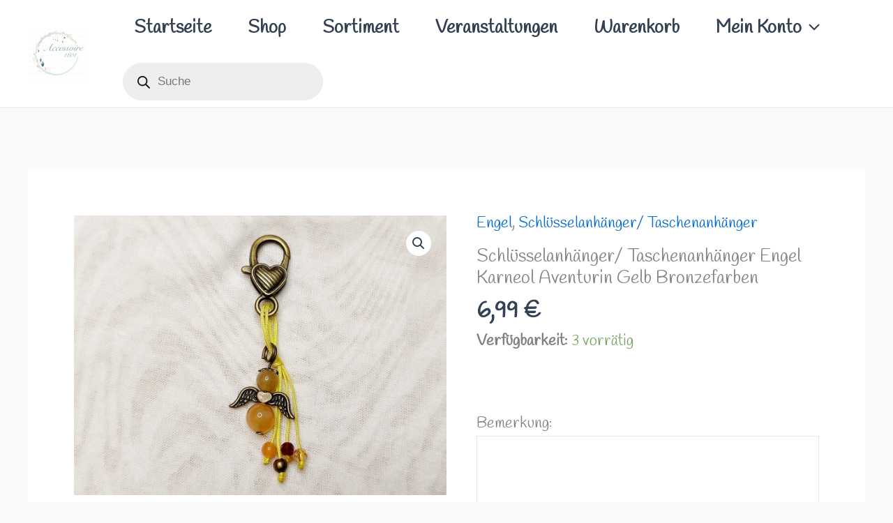

--- FILE ---
content_type: text/css
request_url: https://shop.accessoire1801.de/wp-content/themes/astra-child/style.css?ver=4.8.0.1725559612
body_size: 1390
content:
/*
Theme Name: Astra Child
Theme URI: https://wpastra.com/
Template: astra
Author: Brainstorm Force
Author URI: https://wpastra.com/about/?utm_source=theme_preview&utm_medium=author_link&utm_campaign=astra_theme
Description: Astra is fast, fully customizable &amp; beautiful WordPress theme suitable for blog, personal portfolio, business website and WooCommerce storefront. It is very lightweight (less than 50KB on frontend) and offers unparalleled speed. Built with SEO in mind, Astra comes with Schema.org code integrated and is Native AMP ready so search engines will love your site. It offers special features and templates so it works perfectly with all page builders like Elementor, Beaver Builder, Visual Composer, SiteOrigin, Divi, etc. Some of the other features: # WooCommerce Ready # Responsive # RTL &amp; Translation Ready # Extendible with premium addons # Regularly updated # Designed, Developed, Maintained &amp; Supported by Brainstorm Force. Looking for a perfect base theme? Look no further. Astra is fast, fully customizable and WooCommerce ready theme that you can use for building any kind of website!
Tags: custom-menu,custom-logo,entertainment,one-column,two-columns,left-sidebar,e-commerce,right-sidebar,custom-colors,editor-style,featured-images,full-width-template,microformats,post-formats,rtl-language-support,theme-options,threaded-comments,translation-ready,blog
Version: 4.8.0.1725559612
Updated: 2024-09-05 20:06:52

*/

add_action('wp_head', function() {
    echo '<!-- Functions.php ist aktiv -->';
});


// Textfeld im Produktformular anzeigen
add_action( 'woocommerce_before_add_to_cart_button', 'custom_product_text_field' );
function custom_product_text_field() {
    echo '<div class="custom-text-field"><label for="custom_note">Spezielle Wünsche (z.B. andere Farbe):</label>';
    echo '<textarea name="custom_note" id="custom_note" rows="3" style="width:100%;"></textarea></div>';
}

// Speichern der Eingabe beim Hinzufügen zum Warenkorb
add_filter( 'woocommerce_add_cart_item_data', 'save_custom_note_data', 10, 2 );
function save_custom_note_data( $cart_item_data, $product_id ) {
    if( isset( $_POST['custom_note'] ) ) {
        $cart_item_data['custom_note'] = sanitize_text_field( $_POST['custom_note'] );
        $cart_item_data['unique_key'] = md5( microtime() . rand() ); // Damit der Artikel im Warenkorb als eindeutig gilt
    }
    return $cart_item_data;
}

// Anzeige der Notiz im Warenkorb
add_filter( 'woocommerce_get_item_data', 'display_custom_note_in_cart', 10, 2 );
function display_custom_note_in_cart( $item_data, $cart_item ) {
    if( isset( $cart_item['custom_note'] ) ) {
        $item_data[] = array(
            'name' => 'Spezielle Wünsche',
            'value' => sanitize_text_field( $cart_item['custom_note'] )
        );
    }
    return $item_data;
}

// Speichern der Notiz in der Bestellung
add_action( 'woocommerce_add_order_item_meta', 'save_custom_note_to_order', 10, 2 );
function save_custom_note_to_order( $item_id, $values ) {
    if ( isset( $values['custom_note'] ) ) {
        wc_add_order_item_meta( $item_id, 'Spezielle Wünsche', $values['custom_note'] );
    }
}